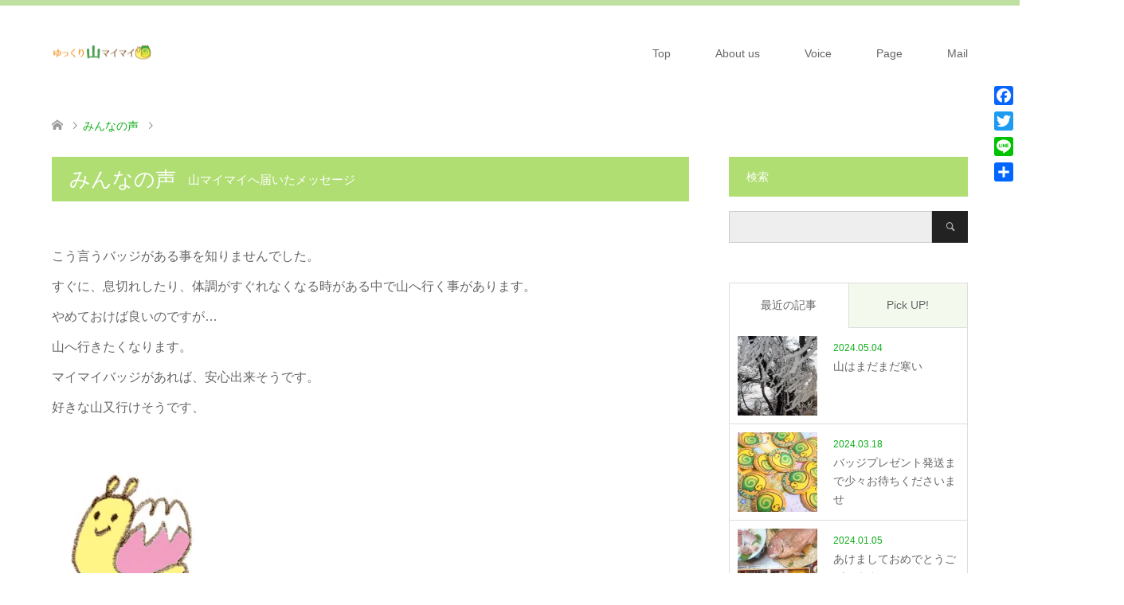

--- FILE ---
content_type: text/html; charset=UTF-8
request_url: https://yamamaimai.com/voice/2490/
body_size: 10279
content:
<!DOCTYPE html><html dir="ltr" lang="ja" prefix="og: https://ogp.me/ns#"><head prefix="og: http://ogp.me/ns# fb: http://ogp.me/ns/fb#"><meta charset="UTF-8"> <!--[if IE]><meta http-equiv="X-UA-Compatible" content="IE=edge"><![endif]--><meta name="viewport" content="width=device-width"><meta name="description" content="..."><meta property="og:type" content="article" /><meta property="og:url" content="https:/yamamaimai.com/voice/2490/"><meta property="og:title" content="" /><meta property="og:description" content="..." /><meta property="og:site_name" content="ゆっくり山マイマイ" /><meta property="og:image" content='https://i0.wp.com/yamamaimai.com/wp-content/uploads/voice/koeeye15.jpg?fit=300%2C300&amp;ssl=1'><meta property="og:image:secure_url" content="https://i0.wp.com/yamamaimai.com/wp-content/uploads/voice/koeeye15.jpg?fit=300%2C300&amp;ssl=1" /><meta property="og:image:width" content="300" /><meta property="og:image:height" content="300" /><meta name="twitter:card" content="summary" /><meta name="twitter:site" content="@yamamaimai_com" /><meta name="twitter:creator" content="@yamamaimai_com" /><meta name="twitter:title" content="" /><meta name="twitter:description" content="..." /><meta name="twitter:image:src" content='https://i0.wp.com/yamamaimai.com/wp-content/uploads/voice/koeeye15.jpg?resize=270%2C174&amp;ssl=1' /><link rel="pingback" href="https://yamamaimai.com/xmlrpc.php"><link rel="shortcut icon" href="https://yamamaimai.com/wp-content/uploads/tcd-w/favicon.ico"><!-- <link media="all" href="https://yamamaimai.com/wp-content/cache/autoptimize/css/autoptimize_c029a96bc7449d76c1a4c73abdf8f38b.css" rel="stylesheet"> --><title>| ゆっくり山マイマイ</title><meta name="robots" content="max-snippet:-1, max-image-preview:large, max-video-preview:-1" /><meta name="google-site-verification" content="5vFGr_GVjBtQ_hAvVZg_o0jAGvzMSiH8Cb_yuQK-ofg" /><meta name="msvalidate.01" content="3599BA248207080D94CC49F14111EEE0" /><link rel="canonical" href="https://yamamaimai.com/voice/2490/" /><meta name="generator" content="All in One SEO (AIOSEO) 4.8.2" /><meta property="og:locale" content="ja_JP" /><meta property="og:site_name" content="ゆっくり山マイマイ" /><meta property="og:type" content="article" /><meta property="og:title" content="| ゆっくり山マイマイ" /><meta property="og:url" content="https://yamamaimai.com/voice/2490/" /><meta property="fb:app_id" content="1971940569688631" /><meta property="fb:admins" content="1539760539437847" /><meta property="og:image" content="https://yamamaimai.com/wp-content/uploads/voice/koeeye15.jpg" /><meta property="og:image:secure_url" content="https://yamamaimai.com/wp-content/uploads/voice/koeeye15.jpg" /><meta property="og:image:width" content="300" /><meta property="og:image:height" content="300" /><meta property="article:published_time" content="2018-10-24T06:52:49+00:00" /><meta property="article:modified_time" content="2018-10-24T06:52:49+00:00" /><meta property="article:publisher" content="https://www.facebook.com/yamamaimaicom/" /><meta name="twitter:card" content="summary_large_image" /><meta name="twitter:site" content="@yamamaimai_com" /><meta name="twitter:title" content="| ゆっくり山マイマイ" /><meta name="twitter:image" content="https://yamamaimai.com/wp-content/uploads/voice/koeeye15.jpg" /> <script type="application/ld+json" class="aioseo-schema">{"@context":"https:\/\/schema.org","@graph":[{"@type":"BreadcrumbList","@id":"https:\/\/yamamaimai.com\/voice\/2490\/#breadcrumblist","itemListElement":[{"@type":"ListItem","@id":"https:\/\/yamamaimai.com\/#listItem","position":1,"name":"\u5bb6","item":"https:\/\/yamamaimai.com\/","nextItem":{"@type":"ListItem","@id":"https:\/\/yamamaimai.com\/voice\/2490\/#listItem"}},{"@type":"ListItem","@id":"https:\/\/yamamaimai.com\/voice\/2490\/#listItem","position":2,"previousItem":{"@type":"ListItem","@id":"https:\/\/yamamaimai.com\/#listItem","name":"\u5bb6"}}]},{"@type":"Organization","@id":"https:\/\/yamamaimai.com\/#organization","name":"\u3086\u3063\u304f\u308a\u5c71\u30de\u30a4\u30de\u30a4","description":"\u300c\u304a\u5148\u306b\u3069\u3046\u305e\u300d\u5c71\u3092\u3086\u3063\u304f\u308a\u6b69\u304f\u3057\u308b\u3057","url":"https:\/\/yamamaimai.com\/","logo":{"@type":"ImageObject","url":"https:\/\/i0.wp.com\/yamamaimai.com\/wp-content\/uploads\/2017\/10\/cropped-.jpg?fit=512%2C512&ssl=1","@id":"https:\/\/yamamaimai.com\/voice\/2490\/#organizationLogo","width":512,"height":512,"caption":"\u5c71\u30de\u30a4\u30de\u30a4\u30a2\u30a4\u30b3\u30f3"},"image":{"@id":"https:\/\/yamamaimai.com\/voice\/2490\/#organizationLogo"},"sameAs":["https:\/\/twitter.com\/yamamaimai_com"]},{"@type":"WebPage","@id":"https:\/\/yamamaimai.com\/voice\/2490\/#webpage","url":"https:\/\/yamamaimai.com\/voice\/2490\/","name":"| \u3086\u3063\u304f\u308a\u5c71\u30de\u30a4\u30de\u30a4","inLanguage":"ja","isPartOf":{"@id":"https:\/\/yamamaimai.com\/#website"},"breadcrumb":{"@id":"https:\/\/yamamaimai.com\/voice\/2490\/#breadcrumblist"},"image":{"@type":"ImageObject","url":"https:\/\/i0.wp.com\/yamamaimai.com\/wp-content\/uploads\/voice\/koeeye15.jpg?fit=300%2C300&ssl=1","@id":"https:\/\/yamamaimai.com\/voice\/2490\/#mainImage","width":300,"height":300,"caption":"\u30d4\u30f3\u30af\u5c71\u30de\u30a4\u30de\u30a4"},"primaryImageOfPage":{"@id":"https:\/\/yamamaimai.com\/voice\/2490\/#mainImage"},"datePublished":"2018-10-24T15:52:49+09:00","dateModified":"2018-10-24T15:52:49+09:00"},{"@type":"WebSite","@id":"https:\/\/yamamaimai.com\/#website","url":"https:\/\/yamamaimai.com\/","name":"\u3086\u3063\u304f\u308a\u5c71\u30de\u30a4\u30de\u30a4","description":"\u300c\u304a\u5148\u306b\u3069\u3046\u305e\u300d\u5c71\u3092\u3086\u3063\u304f\u308a\u6b69\u304f\u3057\u308b\u3057","inLanguage":"ja","publisher":{"@id":"https:\/\/yamamaimai.com\/#organization"}}]}</script> <link rel='dns-prefetch' href='//yubinbango.github.io' /><link rel='dns-prefetch' href='//webfonts.xserver.jp' /><link rel='dns-prefetch' href='//static.addtoany.com' /><link rel='dns-prefetch' href='//secure.gravatar.com' /><link rel='dns-prefetch' href='//stats.wp.com' /><link rel='dns-prefetch' href='//v0.wordpress.com' /><link rel='dns-prefetch' href='//widgets.wp.com' /><link rel='dns-prefetch' href='//s0.wp.com' /><link rel='dns-prefetch' href='//0.gravatar.com' /><link rel='dns-prefetch' href='//1.gravatar.com' /><link rel='dns-prefetch' href='//2.gravatar.com' /><link rel='dns-prefetch' href='//jetpack.wordpress.com' /><link rel='dns-prefetch' href='//public-api.wordpress.com' /><link rel='dns-prefetch' href='//i0.wp.com' /><link rel="alternate" type="application/rss+xml" title="ゆっくり山マイマイ &raquo; フィード" href="https://yamamaimai.com/feed/" /><link rel="alternate" type="application/rss+xml" title="ゆっくり山マイマイ &raquo; コメントフィード" href="https://yamamaimai.com/comments/feed/" /> <script src='//yamamaimai.com/wp-content/cache/wpfc-minified/sqx20h/dy9wy.js' type="text/javascript"></script>
<!-- <script type="text/javascript" src="https://yamamaimai.com/wp-includes/js/jquery/jquery.min.js?ver=3.7.1" id="jquery-core-js"></script> --> <script type="text/javascript" src="//webfonts.xserver.jp/js/xserverv3.js?fadein=0&amp;ver=2.0.5" id="typesquare_std-js"></script> <script type="text/javascript" id="addtoany-core-js-before">window.a2a_config=window.a2a_config||{};a2a_config.callbacks=[];a2a_config.overlays=[];a2a_config.templates={};a2a_localize = {
Share: "共有",
Save: "ブックマーク",
Subscribe: "購読",
Email: "メール",
Bookmark: "ブックマーク",
ShowAll: "すべて表示する",
ShowLess: "小さく表示する",
FindServices: "サービスを探す",
FindAnyServiceToAddTo: "追加するサービスを今すぐ探す",
PoweredBy: "Powered by",
ShareViaEmail: "メールでシェアする",
SubscribeViaEmail: "メールで購読する",
BookmarkInYourBrowser: "ブラウザにブックマーク",
BookmarkInstructions: "このページをブックマークするには、 Ctrl+D または \u2318+D を押下。",
AddToYourFavorites: "お気に入りに追加",
SendFromWebOrProgram: "任意のメールアドレスまたはメールプログラムから送信",
EmailProgram: "メールプログラム",
More: "詳細&#8230;",
ThanksForSharing: "共有ありがとうございます !",
ThanksForFollowing: "フォローありがとうございます !"
};</script> <script type="text/javascript" defer src="https://static.addtoany.com/menu/page.js" id="addtoany-core-js"></script> <link rel="https://api.w.org/" href="https://yamamaimai.com/wp-json/" /><link rel="alternate" title="oEmbed (JSON)" type="application/json+oembed" href="https://yamamaimai.com/wp-json/oembed/1.0/embed?url=https%3A%2F%2Fyamamaimai.com%2Fvoice%2F2490%2F" /><link rel="alternate" title="oEmbed (XML)" type="text/xml+oembed" href="https://yamamaimai.com/wp-json/oembed/1.0/embed?url=https%3A%2F%2Fyamamaimai.com%2Fvoice%2F2490%2F&#038;format=xml" /> <script src="//pagead2.googlesyndication.com/pagead/js/adsbygoogle.js"></script><script>document.cookie = 'quads_browser_width='+screen.width;</script> <link rel="icon" href="https://i0.wp.com/yamamaimai.com/wp-content/uploads/2017/10/cropped-.jpg?fit=32%2C32&#038;ssl=1" sizes="32x32" /><link rel="icon" href="https://i0.wp.com/yamamaimai.com/wp-content/uploads/2017/10/cropped-.jpg?fit=192%2C192&#038;ssl=1" sizes="192x192" /><link rel="apple-touch-icon" href="https://i0.wp.com/yamamaimai.com/wp-content/uploads/2017/10/cropped-.jpg?fit=180%2C180&#038;ssl=1" /><meta name="msapplication-TileImage" content="https://i0.wp.com/yamamaimai.com/wp-content/uploads/2017/10/cropped-.jpg?fit=270%2C270&#038;ssl=1" /><!-- <link rel="stylesheet" type="text/css" id="wp-custom-css" href="https://yamamaimai.com/?custom-css=863e3813cc" /> -->
<link rel="stylesheet" type="text/css" href="//yamamaimai.com/wp-content/cache/wpfc-minified/8axguptx/e0ghy.css" media="all"/>  <script async src="https://www.googletagmanager.com/gtag/js?id=UA-126198316-2"></script> <script>window.dataLayer = window.dataLayer || [];
function gtag(){dataLayer.push(arguments);}
gtag('js', new Date());
gtag('config', 'UA-126198316-2');</script> </head><body data-rsssl=1 id="body" class="wp-singular voice-template-default single single-voice postid-2490 wp-theme-skin_tcd046 wp-child-theme-skin_tcd046-child"><div id="header"><div class="header_inner"><div id="header_logo"><div id="logo_image"><h1 class="logo"> <a href="https://yamamaimai.com/" title="ゆっくり山マイマイ" data-label="ゆっくり山マイマイ"><img class="h_logo" src="https://i0.wp.com/yamamaimai.com/wp-content/uploads/2017/10/logo250white.png?fit=250%2C60&ssl=1?1749003523" alt="ゆっくり山マイマイ" title="ゆっくり山マイマイ" /></a></h1></div><div id="logo_image_fixed"><p class="logo"><a href="https://yamamaimai.com/" title="ゆっくり山マイマイ"><img class="s_logo" src="https://i0.wp.com/yamamaimai.com/wp-content/uploads/2017/10/logo250toumei-1.png?fit=250%2C60&ssl=1?1749003523" alt="ゆっくり山マイマイ" title="ゆっくり山マイマイ" /></a></p></div></div> <a href="#" class="menu_button"><span>menu</span></a><div id="global_menu"><ul id="menu-menu-1" class="menu"><li id="menu-item-200" class="menu-item menu-item-type-post_type menu-item-object-page menu-item-home menu-item-200"><a href="https://yamamaimai.com/">Top</a></li><li id="menu-item-532" class="menu-item menu-item-type-post_type menu-item-object-page menu-item-532"><a href="https://yamamaimai.com/aboutus/">About us</a></li><li id="menu-item-905" class="menu-item menu-item-type-custom menu-item-object-custom menu-item-905"><a href="https://yamamaimai.com/voice/">Voice</a></li><li id="menu-item-206" class="menu-item menu-item-type-post_type menu-item-object-page current_page_parent menu-item-206"><a href="https://yamamaimai.com/pagelist/">Page</a></li><li id="menu-item-204" class="menu-item menu-item-type-post_type menu-item-object-page menu-item-has-children menu-item-204"><a href="https://yamamaimai.com/mail/">Mail</a><ul class="sub-menu"><li id="menu-item-2536" class="menu-item menu-item-type-custom menu-item-object-custom menu-item-2536"><a href="https://yamamaimai.com/mail/">お問合せ</a></li><li id="menu-item-2537" class="menu-item menu-item-type-custom menu-item-object-custom menu-item-2537"><a href="https://yamamaimai.com/make/">みんなの山マイマイ募集</a></li><li id="menu-item-2535" class="menu-item menu-item-type-custom menu-item-object-custom menu-item-2535"><a href="https://congrant.com/project/yamamaimai/363">ご支援募集</a></li></ul></li></ul></div></div></div><div id="main_contents" class="clearfix"><div id="bread_crumb"><ul class="clearfix"><li itemscope="itemscope" itemtype="http://data-vocabulary.org/Breadcrumb" class="home"><a itemprop="url" href="https://yamamaimai.com/"><span itemprop="title">ホーム</span></a></li><li itemscope="itemscope" itemtype="http://data-vocabulary.org/Breadcrumb"><a itemprop="url" href="https://yamamaimai.com/voice/"><span itemprop="title">みんなの声</span></a></li><li class="last"></li></ul></div><div id="main_col" class="clearfix"><div id="left_col"><div id="article"><h2 class="headline headline_bg_l">みんなの声<span>山マイマイへ届いたメッセージ</span></h2><div class="post_content"><div class="voice_header"><p>こう言うバッジがある事を知りませんでした。<br />すぐに、息切れしたり、体調がすぐれなくなる時がある中で山へ行く事があります。<br />やめておけば良いのですが…<br />山へ行きたくなります。<br />マイマイバッジがあれば、安心出来そうです。<br />好きな山又行けそうです、</p><div class="voice_info has_image clearfix"><div class="voice_image"> <img width="200" height="200" src="https://i0.wp.com/yamamaimai.com/wp-content/uploads/voice/koeeye15.jpg?resize=200%2C200&amp;ssl=1" class="attachment-size6 size-size6 wp-post-image" alt="ピンク山マイマイ" decoding="async" srcset="https://i0.wp.com/yamamaimai.com/wp-content/uploads/voice/koeeye15.jpg?w=300&amp;ssl=1 300w, https://i0.wp.com/yamamaimai.com/wp-content/uploads/voice/koeeye15.jpg?resize=150%2C150&amp;ssl=1 150w, https://i0.wp.com/yamamaimai.com/wp-content/uploads/voice/koeeye15.jpg?resize=200%2C200&amp;ssl=1 200w" sizes="(max-width: 200px) 100vw, 200px" title="ピンク山マイマイ" /></div><div class="voice_user"></div></div></div></div><div id="previous_next_post2"> <a href="https://yamamaimai.com/voice/" class="back">山マイマイへ届いたメッセージ</a></div></div></div><div id="side_col"><div class="widget side_widget clearfix google_search" id="google_search-2"><h3 class="side_headline"><span>検索</span></h3><form action="https://cse.google.com/cse" method="get" id="searchform" class="searchform"><div> <input id="s" type="text" value="" name="q" /> <input id="searchsubmit" type="submit" name="sa" value="&#xe915;" /> <input type="hidden" name="cx" value="007289814035835736581:tkee4nntzwe" /> <input type="hidden" name="ie" value="UTF-8" /></div></form></div><div class="widget side_widget clearfix styled_post_list1_widget" id="styled_post_list1_widget-7"> <input type="radio" id="styled_post_list1_widget-7-recent_post" name="styled_post_list1_widget-7-tab-radio" class="tab-radio tab-radio-recent_post" checked="checked" /><input type="radio" id="styled_post_list1_widget-7-recommend_post" name="styled_post_list1_widget-7-tab-radio" class="tab-radio tab-radio-recommend_post" /><ol class="styled_post_list1_tabs"><li class="tab-label-recent_post"><label for="styled_post_list1_widget-7-recent_post">最近の記事</label></li><li class="tab-label-recommend_post"><label for="styled_post_list1_widget-7-recommend_post">Pick UP!</label></li></ol><ol class="styled_post_list1 tab-content-recent_post"><li class="clearfix"> <a href="https://yamamaimai.com/%e5%b1%b1%e3%81%af%e3%81%be%e3%81%a0%e3%81%be%e3%81%a0%e5%af%92%e3%81%84/"><div class="image"> <img width="150" height="150" src="https://i0.wp.com/yamamaimai.com/wp-content/uploads/896_0.jpg?resize=150%2C150&amp;ssl=1" class="attachment-size1 size-size1 wp-post-image" alt="奥秩父GW" decoding="async" loading="lazy" srcset="https://i0.wp.com/yamamaimai.com/wp-content/uploads/896_0.jpg?resize=150%2C150&amp;ssl=1 150w, https://i0.wp.com/yamamaimai.com/wp-content/uploads/896_0.jpg?resize=200%2C200&amp;ssl=1 200w, https://i0.wp.com/yamamaimai.com/wp-content/uploads/896_0.jpg?zoom=2&amp;resize=150%2C150&amp;ssl=1 300w, https://i0.wp.com/yamamaimai.com/wp-content/uploads/896_0.jpg?zoom=3&amp;resize=150%2C150&amp;ssl=1 450w" sizes="auto, (max-width: 150px) 100vw, 150px" title="896_0" /></div><div class="info"><p class="date">2024.05.04</p><h4 class="title">山はまだまだ寒い</h4></div> </a></li><li class="clearfix"> <a href="https://yamamaimai.com/%e3%83%90%e3%83%83%e3%82%b8%e3%83%97%e3%83%ac%e3%82%bc%e3%83%b3%e3%83%88%e7%99%ba%e9%80%81%e3%81%be%e3%81%a7%e5%b0%91%e3%80%85%e3%81%8a%e5%be%85%e3%81%a1%e3%81%8f%e3%81%a0%e3%81%95%e3%81%84%e3%81%be/"><div class="image"> <img width="150" height="150" src="https://i0.wp.com/yamamaimai.com/wp-content/uploads/yamamaimai202302.jpg?resize=150%2C150&amp;ssl=1" class="attachment-size1 size-size1 wp-post-image" alt="ゆっくり山マイマイバッジ" decoding="async" loading="lazy" srcset="https://i0.wp.com/yamamaimai.com/wp-content/uploads/yamamaimai202302.jpg?resize=150%2C150&amp;ssl=1 150w, https://i0.wp.com/yamamaimai.com/wp-content/uploads/yamamaimai202302.jpg?resize=200%2C200&amp;ssl=1 200w, https://i0.wp.com/yamamaimai.com/wp-content/uploads/yamamaimai202302.jpg?zoom=2&amp;resize=150%2C150&amp;ssl=1 300w, https://i0.wp.com/yamamaimai.com/wp-content/uploads/yamamaimai202302.jpg?zoom=3&amp;resize=150%2C150&amp;ssl=1 450w" sizes="auto, (max-width: 150px) 100vw, 150px" title="yamamaimai202302" /></div><div class="info"><p class="date">2024.03.18</p><h4 class="title">バッジプレゼント発送まで少々お待ちくださいませ</h4></div> </a></li><li class="clearfix"> <a href="https://yamamaimai.com/%e3%81%82%e3%81%91%e3%81%be%e3%81%97%e3%81%a6%e3%81%8a%e3%82%81%e3%81%a7%e3%81%a8%e3%81%86%e3%81%94%e3%81%96%e3%81%84%e3%81%be%e3%81%99/"><div class="image"> <img width="150" height="150" src="https://i0.wp.com/yamamaimai.com/wp-content/uploads/osechi2024.jpg?resize=150%2C150&amp;ssl=1" class="attachment-size1 size-size1 wp-post-image" alt="正月おせち" decoding="async" loading="lazy" srcset="https://i0.wp.com/yamamaimai.com/wp-content/uploads/osechi2024.jpg?resize=150%2C150&amp;ssl=1 150w, https://i0.wp.com/yamamaimai.com/wp-content/uploads/osechi2024.jpg?resize=200%2C200&amp;ssl=1 200w, https://i0.wp.com/yamamaimai.com/wp-content/uploads/osechi2024.jpg?zoom=2&amp;resize=150%2C150&amp;ssl=1 300w, https://i0.wp.com/yamamaimai.com/wp-content/uploads/osechi2024.jpg?zoom=3&amp;resize=150%2C150&amp;ssl=1 450w" sizes="auto, (max-width: 150px) 100vw, 150px" title="osechi2024" /></div><div class="info"><p class="date">2024.01.05</p><h4 class="title">あけましておめでとうございます</h4></div> </a></li><li class="clearfix"> <a href="https://yamamaimai.com/youtube%e3%81%bb%e3%81%a3%e3%81%93%e3%82%8a%e3%82%af%e3%83%83%e3%82%ad%e3%83%b3%e3%82%b0%e3%81%a7%e3%81%8c%e3%82%93%e3%81%ab%e5%8a%b9%e3%81%8f%e9%a3%9f%e3%81%b9%e7%89%a9%e5%bf%9c%e6%8f%b4/"><div class="image"> <img width="150" height="150" src="https://i0.wp.com/yamamaimai.com/wp-content/uploads/230901hokkoricookinglogo.jpg?resize=150%2C150&amp;ssl=1" class="attachment-size1 size-size1 wp-post-image" alt="ほっこりクッキングyoutube" decoding="async" loading="lazy" srcset="https://i0.wp.com/yamamaimai.com/wp-content/uploads/230901hokkoricookinglogo.jpg?resize=150%2C150&amp;ssl=1 150w, https://i0.wp.com/yamamaimai.com/wp-content/uploads/230901hokkoricookinglogo.jpg?resize=200%2C200&amp;ssl=1 200w, https://i0.wp.com/yamamaimai.com/wp-content/uploads/230901hokkoricookinglogo.jpg?zoom=2&amp;resize=150%2C150&amp;ssl=1 300w, https://i0.wp.com/yamamaimai.com/wp-content/uploads/230901hokkoricookinglogo.jpg?zoom=3&amp;resize=150%2C150&amp;ssl=1 450w" sizes="auto, (max-width: 150px) 100vw, 150px" title="230901hokkoricookinglogo" /></div><div class="info"><p class="date">2023.12.12</p><h4 class="title">Youtubeほっこりクッキングでがんに効く!?食べ物応…</h4></div> </a></li><li class="clearfix"> <a href="https://yamamaimai.com/%e6%99%b4%e3%82%8c%e3%81%a6%e3%81%84%e3%81%a6%e3%82%82%e5%b1%b1%e3%81%ae%e5%a4%a9%e6%b0%97%e3%81%ab%e3%81%af%e8%a6%81%e6%b3%a8%e6%84%8f%ef%bc%81/"><div class="image"> <img width="150" height="150" src="https://i0.wp.com/yamamaimai.com/wp-content/uploads/natsuyamamyoujin-e1694847527636.jpg?resize=150%2C150&amp;ssl=1" class="attachment-size1 size-size1 wp-post-image" alt="natsuyamamyoujin e1694847527636 晴れていても山の天気には要注意！" decoding="async" loading="lazy" title="晴れていても山の天気には要注意！" /></div><div class="info"><p class="date">2023.09.16</p><h4 class="title">晴れていても山の天気には要注意！</h4></div> </a></li></ol><ol class="styled_post_list1 tab-content-recommend_post"><li class="clearfix"> <a href="https://yamamaimai.com/linestamps/"><div class="image"> <img width="150" height="150" src="https://i0.wp.com/yamamaimai.com/wp-content/uploads/2018/07/show_image-6.png?resize=150%2C150&amp;ssl=1" class="attachment-size1 size-size1 wp-post-image" alt="ゆっくり山マイマイLINEstamp" decoding="async" loading="lazy" srcset="https://i0.wp.com/yamamaimai.com/wp-content/uploads/2018/07/show_image-6.png?w=240&amp;ssl=1 240w, https://i0.wp.com/yamamaimai.com/wp-content/uploads/2018/07/show_image-6.png?resize=150%2C150&amp;ssl=1 150w, https://i0.wp.com/yamamaimai.com/wp-content/uploads/2018/07/show_image-6.png?resize=200%2C200&amp;ssl=1 200w" sizes="auto, (max-width: 150px) 100vw, 150px" title="ゆっくり山マイマイLINEstamp" /></div><div class="info"><p class="date">2018.07.21</p><h4 class="title">ゆっくり山マイマイのLINEスタンプ販売開始</h4></div> </a></li><li class="clearfix"> <a href="https://yamamaimai.com/sienpage/"><div class="image"> <img width="150" height="150" src="https://i0.wp.com/yamamaimai.com/wp-content/uploads/2018/05/d2359a8700e23a1fc61416ce13dc65a7.jpg?resize=150%2C150&amp;ssl=1" class="attachment-size1 size-size1 wp-post-image" alt="山マイマイご支援感謝" decoding="async" loading="lazy" srcset="https://i0.wp.com/yamamaimai.com/wp-content/uploads/2018/05/d2359a8700e23a1fc61416ce13dc65a7.jpg?resize=150%2C150&amp;ssl=1 150w, https://i0.wp.com/yamamaimai.com/wp-content/uploads/2018/05/d2359a8700e23a1fc61416ce13dc65a7.jpg?resize=200%2C200&amp;ssl=1 200w, https://i0.wp.com/yamamaimai.com/wp-content/uploads/2018/05/d2359a8700e23a1fc61416ce13dc65a7.jpg?zoom=2&amp;resize=150%2C150&amp;ssl=1 300w, https://i0.wp.com/yamamaimai.com/wp-content/uploads/2018/05/d2359a8700e23a1fc61416ce13dc65a7.jpg?zoom=3&amp;resize=150%2C150&amp;ssl=1 450w" sizes="auto, (max-width: 150px) 100vw, 150px" title="山マイマイご支援感謝" /></div><div class="info"><p class="date">2018.05.14</p><h4 class="title">ご支援のページを設けさせていただきました</h4></div> </a></li><li class="clearfix"> <a href="https://yamamaimai.com/readyfor30day/"><div class="image"> <img width="150" height="150" src="https://i0.wp.com/yamamaimai.com/wp-content/uploads/2018/01/72c4e5c0d8d394bd9c381e644f3aa9ddd75c70c3.jpg?resize=150%2C150&amp;ssl=1" class="attachment-size1 size-size1 wp-post-image" alt="山マイマイクラウドファンディング" decoding="async" loading="lazy" srcset="https://i0.wp.com/yamamaimai.com/wp-content/uploads/2018/01/72c4e5c0d8d394bd9c381e644f3aa9ddd75c70c3.jpg?resize=150%2C150&amp;ssl=1 150w, https://i0.wp.com/yamamaimai.com/wp-content/uploads/2018/01/72c4e5c0d8d394bd9c381e644f3aa9ddd75c70c3.jpg?resize=200%2C200&amp;ssl=1 200w, https://i0.wp.com/yamamaimai.com/wp-content/uploads/2018/01/72c4e5c0d8d394bd9c381e644f3aa9ddd75c70c3.jpg?zoom=2&amp;resize=150%2C150&amp;ssl=1 300w, https://i0.wp.com/yamamaimai.com/wp-content/uploads/2018/01/72c4e5c0d8d394bd9c381e644f3aa9ddd75c70c3.jpg?zoom=3&amp;resize=150%2C150&amp;ssl=1 450w" sizes="auto, (max-width: 150px) 100vw, 150px" title="山マイマイクラウドファンディング" /></div><div class="info"><p class="date">2018.01.26</p><h4 class="title">Readyfor30日間、皆さまのおチカラをおかりしたい…</h4></div> </a></li><li class="clearfix"> <a href="https://yamamaimai.com/nyuugantozan/"><div class="image"> <img width="150" height="150" src="https://i0.wp.com/yamamaimai.com/wp-content/uploads/2017/11/tsuboniwa.jpeg?resize=150%2C150&amp;ssl=1" class="attachment-size1 size-size1 wp-post-image" alt="乳がん後の登山" decoding="async" loading="lazy" srcset="https://i0.wp.com/yamamaimai.com/wp-content/uploads/2017/11/tsuboniwa.jpeg?resize=150%2C150&amp;ssl=1 150w, https://i0.wp.com/yamamaimai.com/wp-content/uploads/2017/11/tsuboniwa.jpeg?resize=200%2C200&amp;ssl=1 200w, https://i0.wp.com/yamamaimai.com/wp-content/uploads/2017/11/tsuboniwa.jpeg?zoom=2&amp;resize=150%2C150&amp;ssl=1 300w, https://i0.wp.com/yamamaimai.com/wp-content/uploads/2017/11/tsuboniwa.jpeg?zoom=3&amp;resize=150%2C150&amp;ssl=1 450w" sizes="auto, (max-width: 150px) 100vw, 150px" title="乳がん後の登山" /></div><div class="info"><p class="date">2017.11.01</p><h4 class="title">乳がん リンパ手術後の登山の注意</h4></div> </a></li><li class="clearfix"> <a href="https://yamamaimai.com/keisai/"><div class="image"> <img width="150" height="150" src="https://i0.wp.com/yamamaimai.com/wp-content/uploads/2017/10/jutsugo2.jpg?resize=150%2C150&amp;ssl=1" class="attachment-size1 size-size1 wp-post-image" alt="がん治療" decoding="async" loading="lazy" srcset="https://i0.wp.com/yamamaimai.com/wp-content/uploads/2017/10/jutsugo2.jpg?resize=150%2C150&amp;ssl=1 150w, https://i0.wp.com/yamamaimai.com/wp-content/uploads/2017/10/jutsugo2.jpg?resize=200%2C200&amp;ssl=1 200w, https://i0.wp.com/yamamaimai.com/wp-content/uploads/2017/10/jutsugo2.jpg?zoom=2&amp;resize=150%2C150&amp;ssl=1 300w, https://i0.wp.com/yamamaimai.com/wp-content/uploads/2017/10/jutsugo2.jpg?zoom=3&amp;resize=150%2C150&amp;ssl=1 450w" sizes="auto, (max-width: 150px) 100vw, 150px" title="がん治療" /></div><div class="info"><p class="date">2017.10.24</p><h4 class="title">私のがん闘病がYAMAHACKさんに掲載されました</h4></div> </a></li></ol></div><div class="widget side_widget clearfix widget_search" id="search-11"><form role="search" method="get" id="searchform" class="searchform" action="https://yamamaimai.com/"><div> <label class="screen-reader-text" for="s">検索:</label> <input type="text" value="" name="s" id="s" /> <input type="submit" id="searchsubmit" value="検索" /></div></form></div><div class="widget_text widget side_widget clearfix widget_custom_html" id="custom_html-25"><div class="textwidget custom-html-widget"><script async src="//pagead2.googlesyndication.com/pagead/js/adsbygoogle.js"></script>  <ins class="adsbygoogle"
style="display:block"
data-ad-client="ca-pub-6480250861860824"
data-ad-slot="6451347929"
data-ad-format="auto"></ins> <script>(adsbygoogle = window.adsbygoogle || []).push({});</script></div></div><div class="widget_text widget side_widget clearfix widget_custom_html" id="custom_html-23"><div class="textwidget custom-html-widget"><p><a href="https://congrant.com/project/yamamaimai/363"><img class="alignnone size-full wp-image-1797" src="https://i0.wp.com/yamamaimai.com/wp-content/uploads/2018/07/e5b8edc01a27ec5c4ec5dbd4d3edc839-e1530379760403.png?resize=360%2C100" alt="ゆっくり山マイマイご支援募集" width="360" height="100" data-recalc-dims="1" /> </a></p> <br><p><a href="https://yamahack.com/2868"><img class="alignnone size-full wp-image-2311" src="https://i0.wp.com/yamamaimai.com/wp-content/uploads/2018/10/yamahack2bnn.png?resize=720%2C200" alt="YAMAHACKインタビュー" width="720" height="200" data-recalc-dims="1" /></a></p> <br><p><a href="https://yamamaimai.com/topic/badge/"><img class="alignnone size-full wp-image-1525" src="https://i0.wp.com/yamamaimai.com/wp-content/uploads/2018/04/04a1ce34c91973c7081dbf50b5f27335.png?resize=360%2C100" alt="山マイマイバッジプレゼント" width="360" height="100" data-recalc-dims="1" /></a></p></div></div><div class="widget_text widget side_widget clearfix widget_custom_html" id="custom_html-24"><h3 class="side_headline"><span>ご協力ありがとうございます</span></h3><div class="textwidget custom-html-widget"><a href="http://karisakakoya.blogspot.jp/">雁坂小屋</a> <br> <br> <a href="http://www.ici-sports.com/shop/yokohama.html">石井スポーツ横浜店</a> <br> <br> <a href="http://yamahack.com/">YAMA HACK</a> <br> <br> <a href="http://www.kompas.co.jp">アウトドアーズ・コンパス</a> <br> <br> <a href="https://ja-jp.facebook.com/osukuna/">おすくな社中</a></div></div><div class="widget side_widget clearfix widget_text" id="text-9"><div class="textwidget"><p><script async src="//pagead2.googlesyndication.com/pagead/js/adsbygoogle.js"></script><br /> <br /> <ins class="adsbygoogle" style="display: inline-block; width: 300px; height: 250px;" data-ad-client="ca-pub-4335044286755279" data-ad-slot="7703687590"></ins><br /> <script>(adsbygoogle = window.adsbygoogle || []).push({});</script></p></div></div><div class="widget side_widget clearfix tcdw_archive_list_widget" id="tcdw_archive_list_widget-4"> <select name="archive-dropdown" onChange='document.location.href=this.options[this.selectedIndex].value;'><option value="">アーカイブ</option><option value='https://yamamaimai.com/2024/05/'> 2024年5月 &nbsp;(1)</option><option value='https://yamamaimai.com/2024/03/'> 2024年3月 &nbsp;(1)</option><option value='https://yamamaimai.com/2024/01/'> 2024年1月 &nbsp;(1)</option><option value='https://yamamaimai.com/2023/12/'> 2023年12月 &nbsp;(1)</option><option value='https://yamamaimai.com/2023/09/'> 2023年9月 &nbsp;(1)</option><option value='https://yamamaimai.com/2023/02/'> 2023年2月 &nbsp;(1)</option><option value='https://yamamaimai.com/2022/08/'> 2022年8月 &nbsp;(1)</option><option value='https://yamamaimai.com/2022/07/'> 2022年7月 &nbsp;(1)</option><option value='https://yamamaimai.com/2022/03/'> 2022年3月 &nbsp;(1)</option><option value='https://yamamaimai.com/2022/02/'> 2022年2月 &nbsp;(1)</option><option value='https://yamamaimai.com/2022/01/'> 2022年1月 &nbsp;(1)</option><option value='https://yamamaimai.com/2021/10/'> 2021年10月 &nbsp;(2)</option><option value='https://yamamaimai.com/2021/09/'> 2021年9月 &nbsp;(1)</option><option value='https://yamamaimai.com/2021/08/'> 2021年8月 &nbsp;(1)</option><option value='https://yamamaimai.com/2021/05/'> 2021年5月 &nbsp;(1)</option><option value='https://yamamaimai.com/2020/12/'> 2020年12月 &nbsp;(1)</option><option value='https://yamamaimai.com/2020/10/'> 2020年10月 &nbsp;(1)</option><option value='https://yamamaimai.com/2020/08/'> 2020年8月 &nbsp;(1)</option><option value='https://yamamaimai.com/2020/07/'> 2020年7月 &nbsp;(1)</option><option value='https://yamamaimai.com/2020/04/'> 2020年4月 &nbsp;(1)</option><option value='https://yamamaimai.com/2020/03/'> 2020年3月 &nbsp;(1)</option><option value='https://yamamaimai.com/2020/02/'> 2020年2月 &nbsp;(1)</option><option value='https://yamamaimai.com/2019/11/'> 2019年11月 &nbsp;(1)</option><option value='https://yamamaimai.com/2019/10/'> 2019年10月 &nbsp;(1)</option><option value='https://yamamaimai.com/2019/08/'> 2019年8月 &nbsp;(1)</option><option value='https://yamamaimai.com/2019/06/'> 2019年6月 &nbsp;(2)</option><option value='https://yamamaimai.com/2019/05/'> 2019年5月 &nbsp;(1)</option><option value='https://yamamaimai.com/2019/04/'> 2019年4月 &nbsp;(1)</option><option value='https://yamamaimai.com/2019/01/'> 2019年1月 &nbsp;(2)</option><option value='https://yamamaimai.com/2018/11/'> 2018年11月 &nbsp;(3)</option><option value='https://yamamaimai.com/2018/10/'> 2018年10月 &nbsp;(10)</option><option value='https://yamamaimai.com/2018/09/'> 2018年9月 &nbsp;(3)</option><option value='https://yamamaimai.com/2018/07/'> 2018年7月 &nbsp;(1)</option><option value='https://yamamaimai.com/2018/05/'> 2018年5月 &nbsp;(4)</option><option value='https://yamamaimai.com/2018/04/'> 2018年4月 &nbsp;(2)</option><option value='https://yamamaimai.com/2018/03/'> 2018年3月 &nbsp;(3)</option><option value='https://yamamaimai.com/2018/02/'> 2018年2月 &nbsp;(10)</option><option value='https://yamamaimai.com/2018/01/'> 2018年1月 &nbsp;(5)</option><option value='https://yamamaimai.com/2017/12/'> 2017年12月 &nbsp;(4)</option><option value='https://yamamaimai.com/2017/11/'> 2017年11月 &nbsp;(10)</option><option value='https://yamamaimai.com/2017/10/'> 2017年10月 &nbsp;(4)</option> </select></div><div class="widget side_widget clearfix widget_text" id="text-12"><div class="textwidget"><p><script async src="//pagead2.googlesyndication.com/pagead/js/adsbygoogle.js"></script><br /> <br /> <ins class="adsbygoogle" style="display: inline-block; width: 300px; height: 250px;" data-ad-client="ca-pub-4335044286755279" data-ad-slot="7703687590"></ins><br /> <script>(adsbygoogle = window.adsbygoogle || []).push({});</script></p></div></div><div class="widget side_widget clearfix widget_top-posts" id="top-posts-7"><h3 class="side_headline"><span>人気のページ</span></h3><ul class='widgets-list-layout no-grav'><li><a href="https://yamamaimai.com/" title="トップページ" class="bump-view" data-bump-view="tp"><img loading="lazy" width="40" height="40" src="https://i0.wp.com/yamamaimai.com/wp-content/uploads/2017/10/cropped-.jpg?fit=40%2C40&#038;ssl=1&#038;resize=40%2C40" srcset="https://i0.wp.com/yamamaimai.com/wp-content/uploads/2017/10/cropped-.jpg?fit=40%2C40&amp;ssl=1&amp;resize=40%2C40 1x" alt="トップページ" data-pin-nopin="true" class="widgets-list-layout-blavatar" /></a><div class="widgets-list-layout-links"> <a href="https://yamamaimai.com/" title="トップページ" class="bump-view" data-bump-view="tp">トップページ</a></div></li><li><a href="https://yamamaimai.com/topic/tozandou/" title="登山道では登りと下り、どっちが優先？" class="bump-view" data-bump-view="tp"><img loading="lazy" width="40" height="40" src="https://i0.wp.com/yamamaimai.com/wp-content/uploads/2017/11/tozandou-1-e1510643622917.jpg?fit=315%2C210&#038;ssl=1&#038;resize=40%2C40" srcset="https://i0.wp.com/yamamaimai.com/wp-content/uploads/2017/11/tozandou-1-e1510643622917.jpg?fit=315%2C210&amp;ssl=1&amp;resize=40%2C40 1x, https://i0.wp.com/yamamaimai.com/wp-content/uploads/2017/11/tozandou-1-e1510643622917.jpg?fit=315%2C210&amp;ssl=1&amp;resize=60%2C60 1.5x, https://i0.wp.com/yamamaimai.com/wp-content/uploads/2017/11/tozandou-1-e1510643622917.jpg?fit=315%2C210&amp;ssl=1&amp;resize=80%2C80 2x, https://i0.wp.com/yamamaimai.com/wp-content/uploads/2017/11/tozandou-1-e1510643622917.jpg?fit=315%2C210&amp;ssl=1&amp;resize=120%2C120 3x, https://i0.wp.com/yamamaimai.com/wp-content/uploads/2017/11/tozandou-1-e1510643622917.jpg?fit=315%2C210&amp;ssl=1&amp;resize=160%2C160 4x" alt="登山道では登りと下り、どっちが優先？" data-pin-nopin="true" class="widgets-list-layout-blavatar" /></a><div class="widgets-list-layout-links"> <a href="https://yamamaimai.com/topic/tozandou/" title="登山道では登りと下り、どっちが優先？" class="bump-view" data-bump-view="tp">登山道では登りと下り、どっちが優先？</a></div></li><li><a href="https://yamamaimai.com/nyuugantozan/" title="乳がん リンパ手術後の登山の注意" class="bump-view" data-bump-view="tp"><img loading="lazy" width="40" height="40" src="https://i0.wp.com/yamamaimai.com/wp-content/uploads/2017/11/tsuboniwa.jpeg?fit=450%2C300&#038;ssl=1&#038;resize=40%2C40" srcset="https://i0.wp.com/yamamaimai.com/wp-content/uploads/2017/11/tsuboniwa.jpeg?fit=450%2C300&amp;ssl=1&amp;resize=40%2C40 1x, https://i0.wp.com/yamamaimai.com/wp-content/uploads/2017/11/tsuboniwa.jpeg?fit=450%2C300&amp;ssl=1&amp;resize=60%2C60 1.5x, https://i0.wp.com/yamamaimai.com/wp-content/uploads/2017/11/tsuboniwa.jpeg?fit=450%2C300&amp;ssl=1&amp;resize=80%2C80 2x, https://i0.wp.com/yamamaimai.com/wp-content/uploads/2017/11/tsuboniwa.jpeg?fit=450%2C300&amp;ssl=1&amp;resize=120%2C120 3x, https://i0.wp.com/yamamaimai.com/wp-content/uploads/2017/11/tsuboniwa.jpeg?fit=450%2C300&amp;ssl=1&amp;resize=160%2C160 4x" alt="乳がん リンパ手術後の登山の注意" data-pin-nopin="true" class="widgets-list-layout-blavatar" /></a><div class="widgets-list-layout-links"> <a href="https://yamamaimai.com/nyuugantozan/" title="乳がん リンパ手術後の登山の注意" class="bump-view" data-bump-view="tp">乳がん リンパ手術後の登山の注意</a></div></li><li><a href="https://yamamaimai.com/news/covideikyou/" title="新型コロナの影響と登山" class="bump-view" data-bump-view="tp"><img loading="lazy" width="40" height="40" src="https://i0.wp.com/yamamaimai.com/wp-content/uploads/2020/10/TKL180916023_TP_V-e1603264493946.jpg?fit=640%2C427&#038;ssl=1&#038;resize=40%2C40" srcset="https://i0.wp.com/yamamaimai.com/wp-content/uploads/2020/10/TKL180916023_TP_V-e1603264493946.jpg?fit=640%2C427&amp;ssl=1&amp;resize=40%2C40 1x, https://i0.wp.com/yamamaimai.com/wp-content/uploads/2020/10/TKL180916023_TP_V-e1603264493946.jpg?fit=640%2C427&amp;ssl=1&amp;resize=60%2C60 1.5x, https://i0.wp.com/yamamaimai.com/wp-content/uploads/2020/10/TKL180916023_TP_V-e1603264493946.jpg?fit=640%2C427&amp;ssl=1&amp;resize=80%2C80 2x, https://i0.wp.com/yamamaimai.com/wp-content/uploads/2020/10/TKL180916023_TP_V-e1603264493946.jpg?fit=640%2C427&amp;ssl=1&amp;resize=120%2C120 3x, https://i0.wp.com/yamamaimai.com/wp-content/uploads/2020/10/TKL180916023_TP_V-e1603264493946.jpg?fit=640%2C427&amp;ssl=1&amp;resize=160%2C160 4x" alt="新型コロナの影響と登山" data-pin-nopin="true" class="widgets-list-layout-blavatar" /></a><div class="widgets-list-layout-links"> <a href="https://yamamaimai.com/news/covideikyou/" title="新型コロナの影響と登山" class="bump-view" data-bump-view="tp">新型コロナの影響と登山</a></div></li><li><a href="https://yamamaimai.com/make/" title="みんなの山マイマイお写真募集" class="bump-view" data-bump-view="tp"><img loading="lazy" width="40" height="40" src="https://i0.wp.com/yamamaimai.com/wp-content/uploads/2017/10/171006maimai.jpg?fit=500%2C281&#038;ssl=1&#038;resize=40%2C40" srcset="https://i0.wp.com/yamamaimai.com/wp-content/uploads/2017/10/171006maimai.jpg?fit=500%2C281&amp;ssl=1&amp;resize=40%2C40 1x, https://i0.wp.com/yamamaimai.com/wp-content/uploads/2017/10/171006maimai.jpg?fit=500%2C281&amp;ssl=1&amp;resize=60%2C60 1.5x, https://i0.wp.com/yamamaimai.com/wp-content/uploads/2017/10/171006maimai.jpg?fit=500%2C281&amp;ssl=1&amp;resize=80%2C80 2x, https://i0.wp.com/yamamaimai.com/wp-content/uploads/2017/10/171006maimai.jpg?fit=500%2C281&amp;ssl=1&amp;resize=120%2C120 3x, https://i0.wp.com/yamamaimai.com/wp-content/uploads/2017/10/171006maimai.jpg?fit=500%2C281&amp;ssl=1&amp;resize=160%2C160 4x" alt="みんなの山マイマイお写真募集" data-pin-nopin="true" class="widgets-list-layout-blavatar" /></a><div class="widgets-list-layout-links"> <a href="https://yamamaimai.com/make/" title="みんなの山マイマイお写真募集" class="bump-view" data-bump-view="tp">みんなの山マイマイお写真募集</a></div></li></ul></div></div></div></div><div id="footer_widget"><div class="footer_inner"><div class="widget footer_widget widget_media_image" id="media_image-7"> <img width="111" height="111" src="https://i0.wp.com/yamamaimai.com/wp-content/uploads/2017/10/QR_Code_1509424524.png?fit=111%2C111&amp;ssl=1" class="image wp-image-568  attachment-full size-full" alt="山マイマイQRコード" style="max-width: 100%; height: auto;" decoding="async" loading="lazy" title="ゆっくり山マイマイQRコード" /></div><div class="widget footer_widget widget_nav_menu" id="nav_menu-3"><h3 class="footer_headline">Home</h3><div class="menu-home-container"><ul id="menu-home" class="menu"><li id="menu-item-518" class="menu-item menu-item-type-post_type menu-item-object-page menu-item-home menu-item-518"><a href="https://yamamaimai.com/">トップページ</a></li><li id="menu-item-569" class="menu-item menu-item-type-post_type menu-item-object-page current_page_parent menu-item-569"><a href="https://yamamaimai.com/pagelist/">ページ一覧</a></li></ul></div></div><div class="widget footer_widget widget_nav_menu" id="nav_menu-2"><h3 class="footer_headline">About us</h3><div class="menu-about-us-container"><ul id="menu-about-us" class="menu"><li id="menu-item-512" class="menu-item menu-item-type-post_type menu-item-object-page menu-item-512"><a href="https://yamamaimai.com/aboutus/">ゆっくり山マイマイとは</a></li><li id="menu-item-653" class="menu-item menu-item-type-post_type menu-item-object-page menu-item-653"><a href="https://yamamaimai.com/us/">ゆっくり山マイマイについて</a></li></ul></div></div><div class="widget footer_widget widget_nav_menu" id="nav_menu-6"><h3 class="footer_headline">Privacy policy</h3><div class="menu-privacy-policy-container"><ul id="menu-privacy-policy" class="menu"><li id="menu-item-515" class="menu-item menu-item-type-post_type menu-item-object-page menu-item-privacy-policy menu-item-515"><a rel="privacy-policy" href="https://yamamaimai.com/privacy/">プライバシーポリシー</a></li><li id="menu-item-570" class="menu-item menu-item-type-post_type menu-item-object-page menu-item-570"><a href="https://yamamaimai.com/copyright/">利用規約</a></li><li id="menu-item-1631" class="menu-item menu-item-type-post_type menu-item-object-page menu-item-1631"><a href="https://yamamaimai.com/unei/">運営</a></li></ul></div></div><div class="widget footer_widget widget_nav_menu" id="nav_menu-5"><h3 class="footer_headline">Contact</h3><div class="menu-contact-container"><ul id="menu-contact" class="menu"><li id="menu-item-516" class="menu-item menu-item-type-post_type menu-item-object-page menu-item-516"><a href="https://yamamaimai.com/mail/">お問い合わせ</a></li><li id="menu-item-2534" class="menu-item menu-item-type-custom menu-item-object-custom menu-item-2534"><a href="https://congrant.com/project/yamamaimai/363">ご支援募集</a></li></ul></div></div><div class="widget footer_widget widget_search" id="search-12"><form role="search" method="get" id="searchform" class="searchform" action="https://yamamaimai.com/"><div> <label class="screen-reader-text" for="s">検索:</label> <input type="text" value="" name="s" id="s" /> <input type="submit" id="searchsubmit" value="検索" /></div></form></div><div class="widget footer_widget widget_text" id="text-13"><div class="textwidget"><p><script async src="//pagead2.googlesyndication.com/pagead/js/adsbygoogle.js"></script><br /> <br /> <ins class="adsbygoogle"
style="display:inline-block;width:970px;height:90px"
data-ad-client="ca-pub-4335044286755279"
data-ad-slot="4701463198"></ins><br /> <script>(adsbygoogle = window.adsbygoogle || []).push({});</script></p></div></div></div></div><div id="footer_top"><div class="footer_inner"><div id="footer_logo"><div class="logo_area"><p class="logo"><a href="https://yamamaimai.com/" title="ゆっくり山マイマイ"><img class="f_logo" src="https://i0.wp.com/yamamaimai.com/wp-content/uploads/2017/10/logo250toumei-1.png?fit=250%2C60&ssl=1?1749003523" alt="ゆっくり山マイマイ" title="ゆっくり山マイマイ" /></a></p></div></div></div></div><div id="footer_bottom"><div class="footer_inner"><p id="copyright"><span>Copyright </span>&copy; <a href="https://yamamaimai.com/">ゆっくり山マイマイ</a>. All Rights Reserved.</p><div id="return_top"> <a href="#body"><span>PAGE TOP</span></a></div></div></div> <script>jQuery(document).ready(function($){
});</script> <script type="speculationrules">{"prefetch":[{"source":"document","where":{"and":[{"href_matches":"\/*"},{"not":{"href_matches":["\/wp-*.php","\/wp-admin\/*","\/wp-content\/uploads\/*","\/wp-content\/*","\/wp-content\/plugins\/*","\/wp-content\/themes\/skin_tcd046-child\/*","\/wp-content\/themes\/skin_tcd046\/*","\/*\\?(.+)"]}},{"not":{"selector_matches":"a[rel~=\"nofollow\"]"}},{"not":{"selector_matches":".no-prefetch, .no-prefetch a"}}]},"eagerness":"conservative"}]}</script> <div class="a2a_kit a2a_kit_size_24 a2a_floating_style a2a_vertical_style" style="right:0px;top:100px;background-color:transparent"><a class="a2a_button_facebook" href="https://www.addtoany.com/add_to/facebook?linkurl=https%3A%2F%2Fyamamaimai.com%2Fvoice%2F2490%2F&amp;linkname=%7C%20%E3%82%86%E3%81%A3%E3%81%8F%E3%82%8A%E5%B1%B1%E3%83%9E%E3%82%A4%E3%83%9E%E3%82%A4" title="Facebook" rel="nofollow noopener" target="_blank"></a><a class="a2a_button_twitter" href="https://www.addtoany.com/add_to/twitter?linkurl=https%3A%2F%2Fyamamaimai.com%2Fvoice%2F2490%2F&amp;linkname=%7C%20%E3%82%86%E3%81%A3%E3%81%8F%E3%82%8A%E5%B1%B1%E3%83%9E%E3%82%A4%E3%83%9E%E3%82%A4" title="Twitter" rel="nofollow noopener" target="_blank"></a><a class="a2a_button_line" href="https://www.addtoany.com/add_to/line?linkurl=https%3A%2F%2Fyamamaimai.com%2Fvoice%2F2490%2F&amp;linkname=%7C%20%E3%82%86%E3%81%A3%E3%81%8F%E3%82%8A%E5%B1%B1%E3%83%9E%E3%82%A4%E3%83%9E%E3%82%A4" title="Line" rel="nofollow noopener" target="_blank"></a><a class="a2a_dd addtoany_share_save addtoany_share" href="https://www.addtoany.com/share"></a></div><script type="text/javascript" src="https://yubinbango.github.io/yubinbango/yubinbango.js" id="yubinbango-js"></script> <script type="text/javascript" src="https://yamamaimai.com/wp-includes/js/dist/hooks.min.js?ver=4d63a3d491d11ffd8ac6" id="wp-hooks-js"></script> <script type="text/javascript" src="https://yamamaimai.com/wp-includes/js/dist/i18n.min.js?ver=5e580eb46a90c2b997e6" id="wp-i18n-js"></script> <script type="text/javascript" id="wp-i18n-js-after">wp.i18n.setLocaleData( { 'text direction\u0004ltr': [ 'ltr' ] } );
wp.i18n.setLocaleData( { 'text direction\u0004ltr': [ 'ltr' ] } );</script> <script type="text/javascript" id="contact-form-7-js-translations">( function( domain, translations ) {
var localeData = translations.locale_data[ domain ] || translations.locale_data.messages;
localeData[""].domain = domain;
wp.i18n.setLocaleData( localeData, domain );
} )( "contact-form-7", {"translation-revision-date":"2025-04-11 06:42:50+0000","generator":"GlotPress\/4.0.1","domain":"messages","locale_data":{"messages":{"":{"domain":"messages","plural-forms":"nplurals=1; plural=0;","lang":"ja_JP"},"This contact form is placed in the wrong place.":["\u3053\u306e\u30b3\u30f3\u30bf\u30af\u30c8\u30d5\u30a9\u30fc\u30e0\u306f\u9593\u9055\u3063\u305f\u4f4d\u7f6e\u306b\u7f6e\u304b\u308c\u3066\u3044\u307e\u3059\u3002"],"Error:":["\u30a8\u30e9\u30fc:"]}},"comment":{"reference":"includes\/js\/index.js"}} );</script> <script type="text/javascript" id="contact-form-7-js-before">var wpcf7 = {
"api": {
"root": "https:\/\/yamamaimai.com\/wp-json\/",
"namespace": "contact-form-7\/v1"
}
};</script> <script type="text/javascript" src="https://stats.wp.com/e-202523.js" id="jetpack-stats-js" data-wp-strategy="defer"></script> <script type="text/javascript" id="jetpack-stats-js-after">_stq = window._stq || [];
_stq.push([ "view", JSON.parse("{\"v\":\"ext\",\"blog\":\"137029451\",\"post\":\"2490\",\"tz\":\"9\",\"srv\":\"yamamaimai.com\",\"j\":\"1:13.2.3\"}") ]);
_stq.push([ "clickTrackerInit", "137029451", "2490" ]);</script> <script defer src="https://yamamaimai.com/wp-content/cache/autoptimize/js/autoptimize_016322333c0c403cdf7ff534ba4001ce.js"></script></body></html><!-- WP Fastest Cache file was created in 0.34896898269653 seconds, on 04-06-25 11:18:43 -->

--- FILE ---
content_type: text/html; charset=utf-8
request_url: https://www.google.com/recaptcha/api2/aframe
body_size: 267
content:
<!DOCTYPE HTML><html><head><meta http-equiv="content-type" content="text/html; charset=UTF-8"></head><body><script nonce="vObALZOob86MSdEXtqFu6A">/** Anti-fraud and anti-abuse applications only. See google.com/recaptcha */ try{var clients={'sodar':'https://pagead2.googlesyndication.com/pagead/sodar?'};window.addEventListener("message",function(a){try{if(a.source===window.parent){var b=JSON.parse(a.data);var c=clients[b['id']];if(c){var d=document.createElement('img');d.src=c+b['params']+'&rc='+(localStorage.getItem("rc::a")?sessionStorage.getItem("rc::b"):"");window.document.body.appendChild(d);sessionStorage.setItem("rc::e",parseInt(sessionStorage.getItem("rc::e")||0)+1);localStorage.setItem("rc::h",'1769765315629');}}}catch(b){}});window.parent.postMessage("_grecaptcha_ready", "*");}catch(b){}</script></body></html>